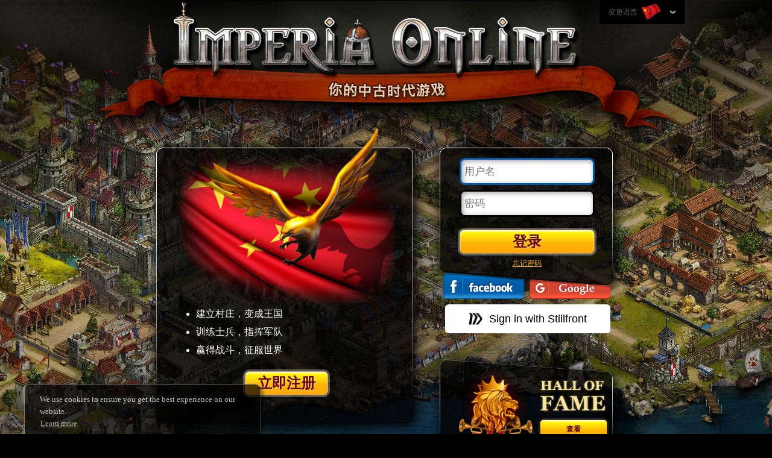

--- FILE ---
content_type: text/css
request_url: https://ihcdn3.ioimg.org/iov6live/styles/front_page.css?v=108469
body_size: 18269
content:
html,body,ul,ol,li,form,fieldset,legend{margin:0;padding:0}h1,h2,h3,h4,h5,h6,p{margin-top:0}fieldset,a img,img{border:0}table{border-collapse:collapse;border-spacing:0}button,input,textarea,select{outline:none}input::-ms-reveal,input::-ms-clear{display:none !important}a{background:transparent}a:active,a:hover,a:focus{outline:0}/*! normalize.css v3.0.0 | MIT License | git.io/normalize */html{font-size:100%;-ms-text-size-adjust:100%;-webkit-text-size-adjust:100%}article,aside,details,figcaption,figure,footer,header,hgroup,main,nav,section,summary{display:block}audio,canvas,progress,video{display:inline-block;vertical-align:baseline;*display:inline;*zoom:1}audio:not([controls]){display:none;height:0}[hidden],template{display:none}abbr[title]{border-bottom:1px dotted}b,strong{font-weight:bold}dfn{font-style:italic}mark{background:#ff0;color:#000}small{font-size:80%}sub,sup{font-size:75%;line-height:0;position:relative;vertical-align:baseline}sup{top:-0.5em}sub{bottom:-0.25em}svg:not(:root){overflow:hidden}figure{margin:1em 40px}hr{-moz-box-sizing:content-box;box-sizing:content-box;height:0}pre{overflow:auto}code,kbd,pre,samp{font-family:monospace, monospace;font-size:1em}button,input,optgroup,select,textarea{color:inherit;font:inherit;margin:0}button{overflow:visible}button,select{text-transform:none}button,html input[type="button"],input[type="reset"],input[type="submit"]{-webkit-appearance:button;cursor:pointer}button[disabled],html input[disabled]{cursor:default}button::-moz-focus-inner,input::-moz-focus-inner{border:0;padding:0}input{line-height:normal}input[type="checkbox"],input[type="radio"]{box-sizing:border-box;padding:0}input[type="number"]::-webkit-inner-spin-button,input[type="number"]::-webkit-outer-spin-button{height:auto}input[type="search"]{-webkit-appearance:textfield;-moz-box-sizing:content-box;-webkit-box-sizing:content-box;box-sizing:content-box}input[type="search"]::-webkit-search-cancel-button,input[type="search"]::-webkit-search-decoration{-webkit-appearance:none}legend{border:0;padding:0}optgroup{font-weight:bold}html,body{font-family:Georgia, serif, verdana, arial, helvetica, sans-serif}.wraper{width:990px;margin:0px auto}.ui-ib{display:inline-block !important}.ui-hide{display:none !important}.ui-inactive{opacity:.5}.fleft{float:left}.fright{float:right}.wauto{width:auto}.mauto{margin-right:auto;margin-left:auto}.tleft{text-align:left}.tright{text-align:right}.tcenter,.centered{text-align:center}.break-text{word-wrap:break-word;word-break:break-all}.clear:before,.clear:after{content:"";display:table}.clear:after{clear:both}.clr{clear:both;height:0;line-height:0;font-size:0}iframe{border:none}table.stable td{padding:3px 8px}input.text{padding:5px;line-height:29px;color:#000;height:29px;font-size:17px;border:2px solid #000000;border-radius:5px;box-shadow:2px 2px 9px 0 rgba(0,0,0,0.4) inset}#overlay{position:fixed;top:0px;left:0px;z-index:10;display:none;width:100%;height:100%;background-color:#000;background-color:rgba(0,0,0,0.8);filter:progid:DXImageTransform.Microsoft.gradient(startColorstr='#CC000000', endColorstr='#CC000000');zoom:1}.ie.bv9 #overlay{filter:none}.vam{vertical-align:middle}.nw{white-space:nowrap}body{min-height:900px;font-size:14px;background:#000 url("../front_page/gui/bg.jpg?v=5") no-repeat top center}body.ru{background:#000 url("../front_page/gui/bg_ru.jpg?v=5") no-repeat top center}body.rtl{background:#000 url("../front_page/gui/bg_ar.jpg?v=5") no-repeat top center}body.ahura{background:#000 url("../front_page/cgui/bg_parsimperia_clean.jpg?v=5") no-repeat top center;background-size:cover}body.rise-of-emperors{background:#000 url("../front_page/partners/rise_of_emperors/home_background.jpg?v=5") no-repeat center center}body.gameofemperors{background:#000 url("../front_page/cgui/bg_cartoon_clean.jpg?v=5") no-repeat center center}body.gameofemperors #header h1{background:url("../front_page/gui/logo_game_of_emperors_clean.png?v=5") no-repeat center top}body.gameofemperors #header h1 img{display:none}@media only screen and (min-width: 1921px){body.gameofemperors{background:#000 url("../front_page/cgui/bg_cartoon.jpg?v=5") no-repeat center center}}input:-webkit-autofill{-webkit-box-shadow:0 0 0px 1000px white inset}.error{color:#F66902}.success{color:#7BF70E}#header a.hp-logo,#header h1{display:block;width:960px;height:97px;padding:130px 0 0;margin:0 auto;color:#E2D0B5;font-size:24px;font-weight:normal;text-align:center;text-shadow:3px 3px 2px #000000;background:url("../front_page/gui/logo.png?v=5") no-repeat center top}#bday-homepage-2025 .io-bday-wrapper{position:relative;display:block;width:100vw;max-width:850px;height:fit-content;color:#E2D0B5;font-size:24px;font-weight:normal;text-align:center;text-shadow:3px 3px 2px #000000;background-size:contain;cursor:pointer;-webkit-tap-highlight-color:transparent;-webkit-touch-callout:none;-webkit-user-select:none;-khtml-user-select:none;-moz-user-select:none;-ms-user-select:none;user-select:none}#bday-homepage-2025 .io-bday-wrapper img{width:100%}@media screen and (min-width: 960px){#bday-homepage-2025 .io-bday-wrapper{margin:0 auto -8rem;transform:translateY(-4rem)}}@media screen and (max-width: 460px){#bday-homepage-2025 .io-bday-wrapper{margin:2rem auto 0}}#bday-homepage-2025 .io-bday-wrapper .io-bday-inner-wrapper{position:absolute;top:60%;left:14%;width:27%;height:10%}@media screen and (min-width: 850px){#bday-homepage-2025 .io-bday-wrapper .io-bday-inner-wrapper{top:61.5%}}@media screen and (min-width: 961px){#bday-homepage-2025 .io-bday-wrapper .io-bday-inner-wrapper{top:65.5%}}@media screen and (min-width: 1600px){#bday-homepage-2025 .io-bday-wrapper .io-bday-inner-wrapper{font-size:24px}}#bday-homepage-2025 .io-bday-wrapper .io-bday-inner-wrapper .io-bday-text{font-size:11px;text-align:center;color:#492700;font-weight:bold;letter-spacing:2px;text-shadow:0px 1px 0px rgba(255,255,255,0.3),0px -1px 0px rgba(247,236,53,0.7),1px 0px 0px rgba(247,236,53,0.3),-1px 0px 0px rgba(255,255,255,0.2)}@media screen and (min-width: 400px){#bday-homepage-2025 .io-bday-wrapper .io-bday-inner-wrapper .io-bday-text{font-size:15px}}@media screen and (min-width: 600px){#bday-homepage-2025 .io-bday-wrapper .io-bday-inner-wrapper .io-bday-text{font-size:21px}}@media screen and (min-width: 750px){#bday-homepage-2025 .io-bday-wrapper .io-bday-inner-wrapper .io-bday-text{font-size:24px}}@media screen and (min-width: 1024px){#bday-homepage-2025 .io-bday-wrapper .io-bday-inner-wrapper .io-bday-text{font-size:24px}}.promo-hall-of-fame-banner{position:relative;display:flex;justify-content:center;align-items:center;max-width:750px;margin:0 auto 20px;cursor:pointer}.promo-hall-of-fame-banner img{width:100%}.promo-hall-of-fame-banner div{position:absolute;top:50%;right:15%;width:62%;color:#fbba22;font-size:20px;text-align:center;transform:translateY(-30%);filter:drop-shadow(1px 1px 0px #000) drop-shadow(-1px -1px 0px #000) drop-shadow(0px 1px 0px #000) drop-shadow(0px 0px 0px #000)}.homepage #content .wraper{width:800px}.homepage #content .wraper:has(.logo-birthday){margin-top:10px}.login-wraper{width:288px;height:278px;padding:35px 20px 0;text-align:left;background:url("../front_page/gui/bg_homepage.png?v=5") no-repeat -470px 0px}.login-wraper .standart-form{width:224px;height:165px;margin:0 auto}.login-wraper .standart-form .fieldset-input{height:43px;padding:0px}.login-wraper .standart-form .fieldset-input input{width:208px;border-color:#000}.login-wraper .big-yellow-button{width:182px !important;margin-top:13px}.homepage .big-yellow-button.exit{position:relative;right:-94%;top:45px;padding:0 10px;box-shadow:none}.choose-realm-content{width:770px;position:relative;padding-bottom:10px;background:#B2A07C url("../gui/bg_patern.png?v=$ver-gui");border-radius:9px}.window-title{position:relative;height:32px;line-height:32px;padding:0px 45px;color:#FEE8CA;font-size:16px;font-weight:bold;text-align:center;text-shadow:2px 2px 4px rgba(0,0,0,0.75);background:url("../gui/window_sprite.png?v=17x31") repeat-x 0px 0px;border:1px solid #8B3E27;border-bottom:none;border-top-right-radius:9px;border-top-left-radius:9px;-webkit-user-select:none;-moz-user-select:none;-ms-user-select:none;box-shadow:0px 0px 3px #000}.big-yellow-button{width:auto !important;height:38px;line-height:38px;padding:0 20px;color:#660300 !important;font-size:24px;font-weight:bold;text-decoration:none;text-shadow:1px 1px rgba(255,255,255,0.5);white-space:nowrap;background:#FFB608;background:linear-gradient(to bottom, #ffff0e 0%, #ffc508 50%, #ffb608 51%, #ffa70a 100%);cursor:pointer;outline:none;border:1px solid #BA946C;border-radius:7px;box-shadow:inset 0px 2px 2px #FFF,0px 0px 0px 3px rgba(255,255,255,0.3);box-sizing:content-box;-moz-box-sizing:content-box;transition:box-shadow 0.2s}.big-yellow-button:hover{background:#FFB608;background:linear-gradient(#ffff0e 0%, #ffd240 50%, #ffc640 51%, #ffbd48 100%)}.register-wraper,.login-wraper{position:relative}.register-wraper .logo-birthday,.login-wraper .logo-birthday{position:absolute;top:-62px;height:75px;left:50%;transform:translateX(-50%)}.login-wraper .logo-birthday{display:none}.register-wraper{width:420px;height:450px;padding:25px;background:url("../front_page/gui/bg_homepage.png?v=5") no-repeat 0px 0px}.register-wraper .flag-wraper{margin-bottom:20px}.eagle{width:333px;height:272px;background:url("../front_page/gui/eagle.png?v=5a") no-repeat 0px 0px}a.register-now{width:60%}.lost-password{height:26px;line-height:20px}.lost-password a{color:#FFB508;font-size:12px;letter-spacing:0.2px;text-align:center}.lost-password a:hover{text-decoration:none}.social-login a{background-image:url("../front_page/gui/social-login.png?v=5")}.fb-login-button{margin:0 5px}.fb-login-button a{width:134px;height:43px;background-position:0 0px}.fb-login-button a:hover{background-position:0 -43px}.google-login-button a{width:134px;height:43px;background-position:0 -86px}.google-login-button a:hover{background-position:0 -129px}.stillfront-login-button{position:relative;z-index:9;width:274px;height:48px;background-color:#ffffff;border-radius:6px;margin:5px 0 0;cursor:pointer;transform:translateX(8px);transition:all 0.4s ease-out}.stillfront-login-button .still-login-click-wrapper{display:flex;align-items:center;justify-content:center;width:100%;height:100%;text-decoration:none}.stillfront-login-button .still-login-logo{width:24px;margin-right:10px}.stillfront-login-button span{color:#000000;font-size:18px;font-family:Inter, sans-serif}.advertising-wraper{position:relative;width:280px;height:213px;padding:0px 25px 30px;background:url("../front_page/gui/bg_homepage.png?v=5") no-repeat -800px 40px}.advertising-wraper .slide{position:absolute;width:280px;height:213px}.logo-stillfront-wrapper{display:flex;align-items:center;justify-content:center;cursor:pointer}.logo-stillfront-wrapper img{width:90px}#slider{position:relative;width:280px;height:213px;overflow:hidden;margin:0 auto}.adv-video a{position:relative;background:url("../front_page/gui/adv_video.png?v=5") no-repeat 0px 0px}.adv-video a img{position:absolute;top:50%;left:50%;width:50px;height:50px;margin:-25px 0px 0px -25px;transition:all 0.25s}.adv-video a:hover img{width:72px;height:72px;margin:-36px 0px 0px -36px}.adv-gallery a{cursor:zoom-in;background:url("../front_page/gui/adv_gallery.png?v=5") no-repeat 0px 0px}.gameofemperors .adv-gallery a{background:url("../front_page/gui/adv_gallery_cartoon.png?v=5") no-repeat 0px 0px}.adv-gallery a img{position:absolute;top:50%;left:50%;width:62px;height:60px;margin:-31px 0px 0px -30px;transition:all 0.25s}.adv-gallery a:hover img{width:82px;height:80px;margin:-41px 0px 0px -40px}.adv-video a,.adv-gallery a{display:block;width:280px;height:213px}.adv-video a:hover,.adv-gallery a:hover{background-position:0px -213px}.adv-mobile{background:url("../front_page/gui/adv_mobile.png?v=5") no-repeat 0px 20px}.adv-mobile .app{position:absolute;width:93px;height:31px;border:1px solid #AAA;border-radius:5px;background:url("../front_page/gui/adv_mobile.png?v=5") no-repeat;transition:all 0.3s}.adv-mobile .app:hover{box-shadow:0 0 8px 1px #FFF}.adv-mobile .iOS{top:85px;left:120px;background-position:0px -214px}.adv-mobile .android{top:125px;left:140px;background-position:0px -242px}.adv-mobile .windows{top:166px;left:160px;background-position:0px -273px}.adv-mobile .cafebazar{top:110px;left:120px;width:140px;height:61px;background:url("../front_page/gui/cafebazar.png?v=5") no-repeat}.adv-hall{background:url("../front_page/gui/hall_of_fame_home_page_v2.png?v=51") no-repeat center 65px}.adv-hall a.front-page-buttons{position:absolute;bottom:25px;right:8px;text-decoration:none}.slider-nav{position:absolute;bottom:8px;width:280px;text-align:center}.slider-nav li{display:inline-block;width:10px;height:10px;margin-right:5px;background:url("../front_page/gui/slider_navigation.png?v=5") no-repeat 0px 0px;cursor:pointer}.slider-nav li.current{background-position:-15px 0 !important}.slider-nav li:hover{background-position:-30px 0}.modal-form{padding:1px;background:url([data-uri]);background:-moz-linear-gradient(top, #fff 0%, transparent 100%);background:-webkit-gradient(linear, left top, left bottom, color-stop(0%, #fff), color-stop(100%, transparent));background:-webkit-linear-gradient(top, #fff 0%, transparent 100%);background:-o-linear-gradient(top, #fff 0%, transparent 100%);background:-ms-linear-gradient(top, #fff 0%, transparent 100%);background:linear-gradient(to bottom, #fff 0%, transparent 100%);border-radius:7px}.modal-form .modal-wrapper{width:671px;padding:15px;color:#2F2A21;font-size:14px;background:url("../front_page/gui/bg_modal_big.jpg?v=5") top center;border-radius:7px}.modal-out{color:#FFF}.modal-out.standart{width:496px}.modal-out.standart>div{background:url("../front_page/gui/bg_modal.png?v=5a") no-repeat 0px 0px;border-radius:8px}.modal-out h2,.modal-out h3{padding:10px 0;color:#FFF;font-size:24px;font-weight:bold;text-shadow:2px 2px 0px #7A5840,2px 0px 0px #7A5840,2px -2px 0px #7A5840,-2px 2px 0px #7A5840,-2px 0px 0px #7A5840,-2px -2px 0px #7A5840,0px 2px 0px #7A5840,0px -2px 0px #7A5840,3px 3px 3px #000}.modal-out h3{font-size:18px}.modal-out a{color:#FFF}.modal-out a:hover{text-decoration:none}.modal-out a.has-account{font-size:12px}.modal-out .modal-content{padding:10px 20px 20px}.modal-out .big-yellow-button{box-shadow:inset 0px 2px 2px #FFF, 0px 0px 0px 3px #784D30}.modal-register h2{margin-bottom:0px}.modal-register p{margin:0px}.modal-register .big-yellow-button{min-width:174px;margin:10px 0px}.standart-form{width:280px;margin:0 auto}.standart-form .fieldset-input{position:relative;height:45px;margin-bottom:10px;padding:9px 0px 0px}.standart-form .fieldset-input:first-child{z-index:2}.standart-form .fieldset-input.with-hint{height:auto;margin-bottom:0px}.standart-form .fieldset-input input{width:266px;height:29px;line-height:1;padding:5px;color:#000;font-size:17px;border:3px solid #917053;border-radius:9px;box-shadow:inset 2px 2px 9px 0px rgba(0,0,0,0.4);outline:none}.standart-form .fieldset-input input:focus{border-color:#0059A4}.standart-form .fieldset-input label{display:none;position:absolute;top:16px;left:7px;display:block;line-height:29px;color:#C4C4C4;font-size:17px;cursor:text}.standart-form .fieldset-input .hint{padding:2px 4px;font-size:12px}.standart-form .fieldset-input .info{padding:5px 3px;color:#FFF;font-size:12px}.standart-form .fieldset-input div.error{display:none;position:absolute;min-height:18px;line-height:18px;padding:5px 10px;color:#FFF;text-align:left;white-space:nowrap;background:#902020}.standart-form .fieldset-input div.error.blue{background-color:#0059A4}.standart-form .fieldset-input div.error.right{top:15px;left:100%;margin-left:40px}.standart-form .fieldset-input div.error.right.x2{top:47px;margin-left:30px}.standart-form .fieldset-input div.error:before,.standart-form .fieldset-input div.error:after{position:absolute;display:block;width:30px;height:17px;background:url("../front_page/gui/error_arrow.png") no-repeat}.standart-form .fieldset-input div.error.right:before{top:5px;left:-27px;content:''}.standart-form .fieldset-input div.error.right.blue:before{background-position:-60px 0px}.standart-form .fieldset-input div.error.right.x2:before{top:-8px;left:-24px;width:27px;height:44px;background-position:0px -17px}.standart-form .fieldset-input div.error.left{top:15px;right:100%;margin-right:40px}.standart-form .fieldset-input div.error.left.x2{top:47px;margin-right:30px}.standart-form .fieldset-input div.error.left:after{top:5px;right:-27px;content:'';background-position:-30px 0px}.standart-form .fieldset-input div.error.left.x2:after{top:-8px;right:-24px;width:27px;height:44px;background-position:-27px -17px}.standart-form .fieldset-input.show-error input{border-color:#D02E2E}.standart-form .fieldset-input .arrow-animation.error.right:before{-webkit-animation:show-error-right 1s;animation:show-error-right 1s}.standart-form .fieldset-input .arrow-animation.error.left:after{-webkit-animation:show-error-left 1s;animation:show-error-left 1s}.standart-form .accept{height:auto;padding:4px;margin-bottom:0px;color:#FFF;font-size:14px}.standart-form .accept input{width:14px;height:14px;margin:2px 3px}.standart-form .accept label{width:250px}.standart-form .error-fieldset{background-color:#D02E2E}.standart-form a.error{color:#D02E2E}.standart-form #already-registered,.standart-form .terms{padding:2px}.standart-form #already-registered a,.standart-form .terms a{color:#000 !important;font-size:14px}.standart-form#loginForm div.error.left{top:9px}.standart-form#loginForm div.error.x2{top:38px}.standart-form#loginForm div.error{box-shadow:1px 1px 3px #000, 1px 1px 5px #000}.standart-form select{width:75px;height:40px;line-height:40px;padding:5px;color:#000;font-size:17px;text-align:right;border:3px solid #917053;border-radius:9px;box-shadow:2px 2px 9px 0 rgba(0,0,0,0.4) inset;outline:medium none;-webkit-appearance:none;-moz-appearance:none;appearance:none}.standart-form select.dblw{width:120px}.standart-form select.error{border-color:#D02E2E}@keyframes show-error-right{0%{left:-17px}30%{left:-47px}60%{left:-17px}80%{left:-37px}100%{left:-27px}}@-webkit-keyframes show-error-right{0%{left:-17px}30%{left:-47px}60%{left:-17px}80%{left:-37px}100%{left:-27px}}@keyframes show-error-left{0%{right:-17px}30%{right:-47px}60%{right:-17px}80%{right:-37px}100%{right:-27px}}@-webkit-keyframes show-error-left{0%{right:-17px}30%{right:-47px}60%{right:-17px}80%{right:-37px}100%{right:-27px}}.homepage #footer{z-index:1;width:100%;height:24px;padding:20px 0px 10px;line-height:20px;font-size:13px;text-align:center;background:url("../front_page/gui/bg_footer.png?v=5") 0px 0px}.homepage #footer .wraper{display:flex;align-items:center;justify-content:center}.homepage #footer.fixed{position:fixed;bottom:0px}.homepage #footer.normal{position:absolute;top:780px}.homepage #footer a{color:#E8E8E8;padding:0px 10px;border-left:1px solid #000;text-decoration:none}.homepage #footer a:first-child{border-left:none}.homepage #footer a:hover{color:#FFF}.homepage #system{visibility:hidden}.window-wrapper{position:absolute;top:0px;left:50%;z-index:20;display:none;visibility:hidden}.window-close{display:block;position:absolute;top:2px;right:17px;width:39px;height:35px;background:rgba(0,0,0,0.15) url("../front_page/gui/close-btn.png?v=5") 0px 0px}.window-close:hover{background-color:rgba(0,0,0,0.25)}.choose-realm-content .window-close{right:6px;top:6px;height:21px;width:22px;background:transparent url("../gui/window_sprite.png?v=17x31") no-repeat 0px -32px}.choose-realm-content .window-close:hover{background-position:-24px -32px}.info-box .notice-wrapper{padding:20px 50px}.info-box .notice-wrapper .neutral{color:#FFF}.info-box .notice-wrapper .negative{color:#F66902}.info-box .notice-wrapper .positive{color:#7BF70E}.landing .fb-block{width:290px}.fb-block{padding:5px 0;text-align:center}.fb-block a{width:202px;height:32px;border-radius:5px;box-shadow:0px 0px 5px rgba(0,0,0,0.5);background-image:url("../front_page/gui/social-register.png?v=5")}.fb-block .fb-link:hover{background-position:0px -32px}.fb-block .google-link{background-position:0 -64px}.fb-block .google-link:hover{background-position:0px -96px}.maintenance{position:absolute;top:100%;left:20px;width:416px;padding:15px 20px;background:#695D4D url("../front_page/gui/maintenance.png?v=5") repeat-x 0px -21px;border-radius:0px 0px 7px 7px}.choose-realm-content .maintenance{width:690px}.maintenance h3{color:#FEE8CA;text-shadow:2px 2px 3px #000}.maintenance p{color:#B29C87}.maintenance .realm-list{padding:10px}.maintenance .realm{line-height:16px;padding:3px 20px 3px 10px;color:#FEE8CA}.maintenance .realm-icon{width:16px;height:16px;vertical-align:middle;background:#695D4D url("../front_page/gui/maintenance.png?v=5") no-repeat 0px 0px}body.gameofemperors .login-wraper,body.gameofemperors .register-wraper,body.gameofemperors .advertising-wraper{background-image:url("../front_page/gui/bg_homepage_cartoon.png?v=5")}body.gameofemperors .flag{visibility:hidden}body.gameofemperors .eagle{top:-70px;width:400px;height:320px;background-image:url("../front_page/gui/cartoon_knight.png?v=5")}.special-scroll-modal{height:570px;padding-top:40px !important}.special-scroll-modal .centered{max-height:450px;overflow-y:scroll;padding:15px 15px 0;text-align:left}.rtl .special-scroll-modal .centered{text-align:right}.landing-content.wraper{width:730px;margin:-17px auto 20px;padding:10px 12px;color:#D8D8D8;background:#000;background:rgba(0,0,0,0.8);border:1px solid #CCCCCC;border-radius:11px;box-shadow:0 0 20px 5px #000000}.landing-content.wraper a{color:#D8D8D8}.login-form{width:50%}.login-form>div{padding:5px 15px}.login-form h2{padding-top:6px;color:#FFAF08;font-size:18px;line-height:20px}.login-form fieldset{position:relative}.login-form fieldset.textfield{padding-bottom:28px}.login-form fieldset.textfield input{width:280px;height:29px;line-height:29px;padding:5px;color:#000 !important;font-size:17px;border:2px solid #000;border-radius:5px;box-shadow:inset 2px 2px 9px 0px rgba(0,0,0,0.4)}.login-form fieldset.textfield input:focus{border-color:#3091CF}.login-form fieldset.textfield input.error{border-color:#F66902}.login-form fieldset.textfield input.success{border-color:#7BF70E}.login-form fieldset.textfield div{position:absolute;top:45px;left:0px;font-size:12px}.login-form fieldset.accept{line-height:20px;padding:5px 0px;font-size:14px}.login-form fieldset.accept .checkbox{width:20px;height:16px;margin-right:10px}.login-form fieldset.accept .checkbox+.fleft{display:block;width:250px}.login-form fieldset.accept a{color:#3091CF}.login-form fieldset .placeholder{position:absolute;top:7px;left:7px;display:block;line-height:29px;color:#C4C4C4;font-size:17px}.login-form fieldset label.focused{display:none !important}.login-form fieldset div{display:none;width:330px;height:20px;overflow:hidden;line-height:17px;margin-left:5px;color:#A1A1A1;text-overflow:ellipsis;white-space:nowrap}.login-form .normal,.login-form a.normal{color:#A1A1A1}.login-form .error,.login-form a.error{color:#F66902 !important}.login-form .success,.login-form a.success{color:#7BF70E !important}.login-form .button.register{width:290px;height:39px;line-height:39px;margin:10px auto;color:#660300;font-size:20px;font-weight:bold;text-shadow:1px 1px 1px #FFF;background:url("../homepage4/bg_input.png?v=5") repeat-x center top;border:1px solid #000;border-radius:5px;box-shadow:0px 0px 3px #FFF;cursor:pointer}.flag-wraper{position:relative;text-align:center}.landing .flag-wraper{width:50%}.landing .flag-wraper{float:left}.rtl .landing .flag-wraper{float:right}.flag-wraper .eagle{position:absolute;top:-40px;right:0}.flag-wraper ul{width:300px;line-height:30px;margin:0px auto;color:#FFF;font-size:16px;text-align:left;list-style-type:disc}.privacy{padding:10px;font-size:12px}.landing #footer .video{width:745px;margin:40px auto 20px;padding:4px;color:#D8D8D8;background:none repeat scroll 0 0 rgba(0,0,0,0.8);border:1px solid #CCCCCC;border-radius:11px;box-shadow:0 0 20px 5px #000000}.ahura .wraper+.wraper{width:730px}.splash-content{padding:15px;color:#EBDECB;font-size:14px}.lang-wraper{position:relative;float:right;padding:0 15px;background:#000000;z-index:3}.gameofemperors .lang-wraper{padding:0 15px;color:#FFB44B;background:rgba(0,0,0,0.5);border:1px solid rgba(0,0,0,0.7)}.gameofemperors .lang-wraper a{color:#FFC16A}.gameofemperors .lang-wraper a:hover{color:#FFC87B}.lang-drop-down{height:40px;line-height:40px}.lang-drop-down>a{display:inline-block;line-height:40px;color:#5D5D5D;font-size:12px;text-decoration:none;background:url("../front_page/gui/arrow_down.png") no-repeat center right;transition:all 0.3s}.lang-drop-down>a:hover{color:#FFF}.lang-drop-down>a span{margin-right:20px;vertical-align:middle}.flags-holder{position:absolute;top:40px;right:0px;display:none;width:360px;padding:4px;background:#444;background:-webkit-linear-gradient(#525252 0%, #303030 100%);background:-moz-linear-gradient(#525252 0%, #303030 100%);background:-o-linear-gradient(#525252 0%, #303030 100%);background:-webkit-gradient(linear, 0 0, 0 100%, from(#525252), to(#303030));background:linear-gradient(#525252 0%, #303030 100%);filter:progid:DXImageTransform.Microsoft.gradient( startColorstr='#525252', endColorstr='#303030',GradientType=0 );border:1px solid #282828;border-radius:3px;box-shadow:0px 4px 4px #000}.ie.bv9 .flags-holder{filter:none}.flags-holder ul{margin:0px;padding:0px}.flags-holder li{display:block;float:left;width:40px;height:40px;border-bottom:2px solid transparent;transition:all 0.3s}.flags-holder li:hover{background-color:#555;border-bottom:2px solid #AAA;transition:all 0.3s}.fp-lang{display:inline-block;width:40px;height:40px;background-image:url("../gui/village-v6/low-flags-big.png?v=17x64d")}.fp-lang.current,.fp-lang:hover{background-image:url("../gui/village-v6/low-flags-big-hover.png?v=17x64d")}.lang-en{background-position:0px 0px}.lang-bg{background-position:-40px 0px}.lang-pt{background-position:-80px 0px}.lang-br{background-position:-120px 0px}.lang-es{background-position:-160px 0px}.lang-it{background-position:-200px 0px}.lang-ro{background-position:-240px 0px}.lang-tr{background-position:-280px 0px}.lang-rs{background-position:-320px 0px}.lang-hr{background-position:-360px 0px}.lang-pl{background-position:-400px 0px}.lang-ge{background-position:-440px 0px}.lang-fr{background-position:0px -40px}.lang-de{background-position:-40px -40px}.lang-ae{background-position:-80px -40px}.lang-fa2{background-position:-120px -40px}.lang-ru{background-position:-160px -40px}.lang-ua{background-position:-200px -40px}.lang-cz{background-position:-240px -40px}.lang-mk{background-position:-280px -40px}.lang-me{background-position:-320px -40px}.lang-gr{background-position:-360px -40px}.lang-no{background-position:-400px -40px}.lang-cn{background-position:-440px -40px}.lang-se{background-position:0px -80px}.lang-jp{background-position:-40px -80px}.lang-nl{background-position:-80px -80px}.lang-si{background-position:-120px -80px}.lang-hu{background-position:-160px -80px}.lang-il{background-position:-200px -80px}.lang-al{background-position:-240px -80px}.lang-az{background-position:-280px -80px}.lang-sk{background-position:-320px -80px}.lang-lt{background-position:-360px -80px}.lang-hi{background-position:-400px -80px}.lang-ko,.lang-ko2{background-position:-440px -80px}.navigation-buttons{position:absolute;top:50%;display:inline-block;width:22px;height:29px;margin-top:-15px;background:url("../gui/choose_realm/realm_navigation_buttons.png?v=17x") no-repeat;border:none;cursor:pointer}#left-slider-btn{left:5px;background-position:0 0}#right-slider-btn{right:5px;background-position:-25px 0}.choose-realm-content .slider-holder{height:287px;padding:20px 0 0}.choose-realm-content .slider-holder.extended-list{height:586px}.choose-realm-content .slider-holder.extended-list .main-separator{display:block}.choose-realm-content .slider-holder.all-worlds{height:667px}.choose-realm-content .slider-wrapper{overflow:hidden;width:712px;height:100%;margin:0 auto}.choose-realm-content #slider-type{height:100%}.choose-realm-content #slider-type .slide{position:relative;width:715px;height:100%}.switch-realm-container .realm-footer{position:relative;height:35px}.switch-realm-container .realm-footer.none{display:none}.switch-realm-container .realm-footer .show-more-realms{position:absolute;right:25px}.switch-realm-container .realm-footer a{position:initial;right:0;color:#291811;font-size:14px}.realm-footer{position:relative;height:15px}.realm-footer a{position:absolute;right:10px;color:#291811;font-size:14px}.realm-footer .navigation{margin-top:2px;text-align:center}.realm-footer .navigation li{display:inline-block;width:18px;height:16px;text-align:center;background:url("../gui/choose_realm/realm_navigation_buttons.png?v=17x") no-repeat -19px -29px;cursor:pointer}.realm-footer .navigation .active{background-position:0 -29px}.main-separator{position:absolute;top:294px;display:none;width:634px;height:1px;margin-left:37px;border-top:1px solid #a69780}.front-page-buttons{display:block;padding:0 5px;height:30px;min-width:100px;max-width:170px;margin:0 auto;line-height:30px;font-size:12px;font-weight:bold;font-family:inherit;color:#660300;text-align:center;text-shadow:none;text-transform:uppercase;white-space:nowrap;outline:none;cursor:pointer;border:1px solid #5A4436;border-radius:6px;box-sizing:content-box;box-shadow:0px 0px 0px 3px rgba(122,90,71,0.2),0px 2px 0px 0px rgba(255,255,255,0.5) inset}.front-page-buttons.frontpage-yellow-btn{background-image:url("../gui/choose_realm/enter_button.png?v=17x")}.front-page-buttons.frontpage-blue-btn{background-image:url("../gui/choose_realm/join_button.png?v=17x")}.all-worlds .frontpage-blue-btn{font-size:12px;text-transform:none}.table-icons{display:inline-block;width:30px;height:20px;vertical-align:middle;background:url("../gui/table_icons.png?v=17x31а") no-repeat}.table-icons.user{background-position:0px 0px}.table-icons.alliance-red{background-position:-150px 0px}.switch-realm-container{width:770px;height:auto !important}.list-type-card .realm-container:nth-of-type(3n+1) .separator{display:none}.show-last-used-realms{height:300px;overflow:hidden}.list-type-card{padding:0 28px}.s3 .realm-container:first-child .separator{display:none}.realm-container{position:relative;width:184px;height:254px;margin:15px 33px 26px 20px}.realm-container form.inactive{display:none}.realm-container .timeout{display:none}.realm-container .separator{position:absolute;top:20px;left:-22px;display:inline-block;width:1px;height:224px;background:url("../gui/choose_realm/realm_separator.png?v={$ver-gui}") no-repeat 0 0}.realm-container .container-shadow{position:absolute;top:230px;left:-21px;z-index:1;width:224px;height:50px;background:url("../gui/choose_realm/realms_sprite.png?v=17x") no-repeat 0 -449px}.realm-container .avatar{position:absolute;top:51px;left:41px;display:inline-block;width:100px;height:100px;z-index:-1}.realm-container form{position:relative;z-index:2;height:100%}.realm-container .realm-content{height:100%;padding:0 7px;background:url("../gui/choose_realm/realms_sprite.png?v=17x") no-repeat 0 0}.realm-container .realm-content.parallel-universe{background:url("../gui/choose_realm/parallel_universe.png?v=2") no-repeat 0 0}.realm-container .realm-content .title-container{margin-bottom:83px}.realm-container .realm-content .title-container .icon{display:none}.realm-container .realm-content .title-container h4{overflow:hidden;line-height:35px;margin:0;padding-top:2px;color:#fee8ca;font-size:16px;font-weight:bold;text-align:center;text-overflow:ellipsis;text-transform:uppercase;white-space:nowrap}.realm-container .realm-content .speed{display:block;text-align:right;color:#520101;font-weight:bold;font-size:20px}.realm-container .realm-content .speed span{font-size:26px}.realm-container .realm-content .avatar-overlay{position:absolute;top:51px;left:41px;display:block;width:95px;height:104px;background:url("../gui/choose_realm/realms_sprite.png?v=17x") no-repeat -373px -257px}.realm-container .realm-content .avatar-overlay span{position:absolute;top:61px;left:52px;display:inline-block;width:19px;height:23px;background:url("../gui/choose_realm/realms_sprite.png?v=17x") no-repeat 0px 0px}.realm-container .realm-content .avatar-overlay.none{display:none}.realm-container .realm-content .avatar-overlay.ban span{background-position:-536px -257px}.realm-container .realm-content .avatar-overlay.block span{background-position:-494px -257px}.realm-container .realm-content .avatar-overlay.vacation span{background-position:-515px -257px}.realm-container .realm-content .labels{display:block;width:130px;height:24px;line-height:24px;overflow:hidden;margin:0 15px 0 25px;white-space:nowrap;text-overflow:ellipsis}.realm-container .realm-content .labels span{margin-right:4px}.realm-container .realm-content .user{color:#4d402f}.realm-container .realm-content .aliance{color:#833f31}.realm-container .realm-content .realmIcon{display:block;width:22px;height:28px;margin-top:6px;vertical-align:middle;text-decoration:none;vertical-align:middle;float:left;cursor:pointer;background:url("../gui/province_pictograms.png?v=9x29") no-repeat;background-position:0px -28px}.realm-container .babysitting{position:absolute;top:46px;left:100%;list-style-type:none}.realm-container .babysitting li{margin-bottom:5px;text-align:center;color:#fff}.realm-container .babysitting li a{display:block;width:22px;height:23px;line-height:20px;color:#FFF;text-decoration:none;background-color:#A17E6A;background-color:rgba(161,126,106,0.8);filter:progid:DXImageTransform.Microsoft.gradient(startColorstr='#CCA17E6A', endColorstr='#CCA17E6A');zoom:1;box-shadow:2px 2px 2px rgba(0,0,0,0.5);border-radius:0px 3px 3px 0px}.ie.bv9 .realm-container .babysitting li a{filter:none}.realm-container .babysitting li .active{background:#C9BCA9}.realm-container .babysitting .babysitting-label{width:18px;height:20px;margin-left:-2px;background:url("../gui/choose_realm/realms_sprite.png?v=17x") no-repeat -521px -282px}.realm-container .front-page-buttons{margin-top:5px}.realm-container .bonus{background-position:-187px 0}.realm-container .bonus .title-container{margin-bottom:-4px;background:url("../gui/choose_realm/new_realm_card.png?v=17x") no-repeat 50% 30px}.realm-container .bonus .title-container h4{margin-bottom:100px}.realm-container .bonus .speed{display:block;color:#2C6A73;text-align:right}.realm-container .bonus .timeout{overflow:hidden;display:block;height:35px;font-size:14px;font-weight:bold;color:#FFF;text-align:center;text-transform:uppercase}.special-cards .realm-container .realm-content.battle-royale,.special-cards .realm-container .realm-content.stay-home,.special-cards .realm-container .realm-content.snowball-realm,.special-cards .realm-container .realm-content.eternal-war,.special-cards .realm-container .realm-content.realm-of-legends,.special-cards .realm-container .realm-content.castle-conquest,.special-cards .realm-container .realm-content.nomad-invasion,.special-cards .realm-container .realm-content.olympics,.special-cards .realm-container .realm-content.world-cup,.special-cards .realm-container .realm-content.tribes,.special-cards .realm-container .realm-content.donut,.special-cards .realm-container .realm-content.king-of-the-hill{padding-top:183px}.special-cards .realm-container .realm-content.battle-royale .labels,.special-cards .realm-container .realm-content.stay-home .labels,.special-cards .realm-container .realm-content.snowball-realm .labels,.special-cards .realm-container .realm-content.eternal-war .labels,.special-cards .realm-container .realm-content.realm-of-legends .labels,.special-cards .realm-container .realm-content.castle-conquest .labels,.special-cards .realm-container .realm-content.nomad-invasion .labels,.special-cards .realm-container .realm-content.olympics .labels,.special-cards .realm-container .realm-content.world-cup .labels,.special-cards .realm-container .realm-content.tribes .labels,.special-cards .realm-container .realm-content.donut .labels,.special-cards .realm-container .realm-content.king-of-the-hill .labels{width:175px;background:#2c2820;background:linear-gradient(to right, rgba(44,40,32,0) 0%, rgba(44,40,32,0.47) 16%, rgba(44,40,32,0.7) 24%, rgba(44,40,32,0.7) 48%, rgba(44,40,32,0.7) 74%, rgba(44,40,32,0.51) 81%, transparent 100%);color:#fff;margin:0;text-align:center}.special-cards .realm-container .realm-content.battle-royale .labels span,.special-cards .realm-container .realm-content.stay-home .labels span,.special-cards .realm-container .realm-content.snowball-realm .labels span,.special-cards .realm-container .realm-content.eternal-war .labels span,.special-cards .realm-container .realm-content.realm-of-legends .labels span,.special-cards .realm-container .realm-content.castle-conquest .labels span,.special-cards .realm-container .realm-content.nomad-invasion .labels span,.special-cards .realm-container .realm-content.olympics .labels span,.special-cards .realm-container .realm-content.world-cup .labels span,.special-cards .realm-container .realm-content.tribes .labels span,.special-cards .realm-container .realm-content.donut .labels span,.special-cards .realm-container .realm-content.king-of-the-hill .labels span{margin-left:-15px;float:none;background-position:-90px -120px}.special-cards .realm-container .realm-content.battle-royale .title-container,.special-cards .realm-container .realm-content.battle-royale .avatar-overlay.block,.special-cards .realm-container .realm-content.battle-royale .aliance,.special-cards .realm-container .realm-content.stay-home .title-container,.special-cards .realm-container .realm-content.stay-home .avatar-overlay.block,.special-cards .realm-container .realm-content.stay-home .aliance,.special-cards .realm-container .realm-content.snowball-realm .title-container,.special-cards .realm-container .realm-content.snowball-realm .avatar-overlay.block,.special-cards .realm-container .realm-content.snowball-realm .aliance,.special-cards .realm-container .realm-content.eternal-war .title-container,.special-cards .realm-container .realm-content.eternal-war .avatar-overlay.block,.special-cards .realm-container .realm-content.eternal-war .aliance,.special-cards .realm-container .realm-content.realm-of-legends .title-container,.special-cards .realm-container .realm-content.realm-of-legends .avatar-overlay.block,.special-cards .realm-container .realm-content.realm-of-legends .aliance,.special-cards .realm-container .realm-content.castle-conquest .title-container,.special-cards .realm-container .realm-content.castle-conquest .avatar-overlay.block,.special-cards .realm-container .realm-content.castle-conquest .aliance,.special-cards .realm-container .realm-content.nomad-invasion .title-container,.special-cards .realm-container .realm-content.nomad-invasion .avatar-overlay.block,.special-cards .realm-container .realm-content.nomad-invasion .aliance,.special-cards .realm-container .realm-content.olympics .title-container,.special-cards .realm-container .realm-content.olympics .avatar-overlay.block,.special-cards .realm-container .realm-content.olympics .aliance,.special-cards .realm-container .realm-content.world-cup .title-container,.special-cards .realm-container .realm-content.world-cup .avatar-overlay.block,.special-cards .realm-container .realm-content.world-cup .aliance,.special-cards .realm-container .realm-content.tribes .title-container,.special-cards .realm-container .realm-content.tribes .avatar-overlay.block,.special-cards .realm-container .realm-content.tribes .aliance,.special-cards .realm-container .realm-content.donut .title-container,.special-cards .realm-container .realm-content.donut .avatar-overlay.block,.special-cards .realm-container .realm-content.donut .aliance,.special-cards .realm-container .realm-content.king-of-the-hill .title-container,.special-cards .realm-container .realm-content.king-of-the-hill .avatar-overlay.block,.special-cards .realm-container .realm-content.king-of-the-hill .aliance{display:none}.special-cards .realm-container .realm-content.nomad-invasion{background:url("../gui/choose_realm/nomad_invasion_2025.png?v=17x") no-repeat}.special-cards .realm-container .realm-content.nomad-invasion.bg-only{background:url("../gui/choose_realm/nomad_invasion_2025.png?v=17xc") no-repeat top center}.special-cards .realm-container .realm-content.battle-royale{background:url("../gui/choose_realm/battle_royale_2025.png?v=17x") no-repeat}.special-cards .realm-container .realm-content.stay-home{background:url("../gui/choose_realm/stay_home.png?v=17x") no-repeat}.special-cards .realm-container .realm-content.realm-of-legends{background:url("../gui/choose_realm/realm_of_legends.png?v=17x") no-repeat}.special-cards .realm-container .realm-content.castle-conquest{background:url("../gui/castle_conquest/cc_card.png?v=17x") no-repeat}.special-cards .realm-container .realm-content.snowball-realm{background:url("../gui/choose_realm/snowball_realm.png?v=17x") no-repeat}.special-cards .realm-container .realm-content.eternal-war{background:url("../gui/choose_realm/eternal_glory_realm.png?v=17x1") no-repeat}.special-cards .realm-container .realm-content.world-cup{background:url("../gui/wc2025/wc_card_2025.png?v=17x3b") no-repeat center top}.special-cards .realm-container .realm-content.olympics{background:url("../gui/nomad_invasion/olympics_card_2020_summer.png?v=17x3a") no-repeat !important}.special-cards .realm-container .realm-content.olympics.winter{background:url("../gui/nomad_invasion/olympics_card_2025_winter.png?v=17x3c") no-repeat !important}.special-cards .realm-container .realm-content.olympics.summer{background:url("../gui/nomad_invasion/olympics_card_2024_summer.png?v=17x3a") no-repeat !important}.special-cards .realm-container .realm-content.king-of-the-hill{background:url("../gui/nomad_invasion/dominion_rush_card_2025.png?v=17x3a") no-repeat !important}.special-cards .realm-container .realm-content.utopia{background:url("../gui/choose_realm/login_card_utopia.png?v=17x3a") no-repeat}.special-cards .realm-container .realm-content.utopia .title-container{visibility:hidden}.special-cards .realm-container .chamber-of-fortune{background:url("../gui/choose_realm/chamber-of-fortune.png?v=17x3a") no-repeat center top}.special-cards .realm-container .chamber-of-fortune .title-container{visibility:hidden}.special-cards .realm-container .realm-content.tribes{background:url("../gui/choose_realm/game_of_tribes_login.png?v=17x1") no-repeat}.special-cards .realm-container .realm-content.donut{background:url("../gui/choose_realm/donut_card_2025.png?v=17x3a") no-repeat !important}.empty .realm-content{background-position:-373px 0}.all-worlds{position:relative}.all-worlds .s3{width:356px}.all-worlds .main-separator{position:absolute;top:19px;left:320px;display:block;width:2px;height:615px;background:url("../gui/choose_realm/all_worlds_seperator.png?v=17x") no-repeat}.all-worlds .avatar,.all-worlds .aliance,.all-worlds .container-shadow,.all-worlds .separator,.all-worlds .empty{display:none !important}.all-worlds .separator{background:none}.all-worlds .realm-container{width:335px;height:70px;margin:15px 8px 26px 13px}.all-worlds .realm-container .realm-content{background-position:0px -257px}.all-worlds .realm-container .realm-content.parallel-universe{background:url("../gui/choose_realm/realms_sprite.png?v=17x") no-repeat 0 -257px}.all-worlds .realm-container .realm-content .avatar-overlay{display:none}.all-worlds .realm-container .realm-content .title-container{position:relative;overflow:hidden;margin-bottom:0}.all-worlds .realm-container .realm-content .title-container .icon{width:19px;height:15px;margin-top:6px;background:url("../gui/choose_realm/realms_sprite.png?v=17x") no-repeat -471px -255px}.all-worlds .realm-container .realm-content .title-container h4{float:left;overflow:hidden;width:166px;margin:0 10px;line-height:28px;font-size:14px;font-weight:normal;text-align:left;text-transform:none}.all-worlds .realm-container .realm-content .title-container .speed{display:inline;color:#FEE8CA;font-size:14px;font-weight:normal}.all-worlds .realm-container .realm-content .title-container .speed span{font-size:14px}.all-worlds .realm-container .realm-content .title-container .speed:before{content:'('}.all-worlds .realm-container .realm-content .title-container .speed:after{content:')'}.all-worlds .realm-container .realm-content .title-container .timeout{float:left;width:100px;height:28px;line-height:28px;padding:0 5px;color:#FEE8CA;font-size:14px;text-align:center}.all-worlds .realm-container .realm-content .labels{float:left;width:180px;height:20px;line-height:20px;padding:7px 0;margin:0 10px}.all-worlds .realm-container.ton-of-sitted{padding-bottom:51px}.all-worlds .realm-container.ton-of-sitted+.realm-container,.all-worlds .realm-container.ton-of-sitted+.realm-container+.realm-container{margin-top:0}.all-worlds .realm-container .front-page-buttons{text-transform:uppercase;font-size:12px;float:left;margin:1px 4px 0 4px;min-width:100px;max-width:100px}.all-worlds .realm-container .bonus{background-position:0 -376px}.all-worlds .realm-container .bonus .title-container h4{width:186px}.all-worlds .realm-container .bonus .title-container .speed{display:none}.all-worlds .realm-container .bonus .title-container .timeout{font-weight:normal;text-transform:none}.all-worlds .realm-container .bonus .front-page-buttons{max-width:200px !important;float:right}.all-worlds .timeout{display:block}.all-worlds .babysitting{position:absolute;top:67px;left:73px}.all-worlds .babysitting li{float:left;margin:0 5px 0 0;background:url("../gui/choose_realm/realms_sprite.png?v=17x") no-repeat -472px -306px}.all-worlds .babysitting li a{border-radius:0px 0px 3px 3px}.all-worlds .babysitting li .babysitting-label{margin:0px}.all-worlds .ton-of-sitted .babysitting{left:20px}.get-mobile{min-height:100%;background-size:cover !important;background:#000 no-repeat top center;-webkit-user-select:none;-moz-user-select:none;-ms-user-select:none}.get-mobile.android{padding-top:8em}.get-mobile.ahura #header h1{background:url("../front_page/gui/logo_ahura.png?v=5")}.get-mobile .wraper{width:100%;text-align:center}.get-mobile .big-yellow-button{height:2em;line-height:2em;padding:0 1em;font-size:1.5em}.get-mobile .lang-wraper{position:absolute;top:30px;right:0px}.get-mobile .lang-wraper .lang-drop-down>a{text-indent:-9999px}.get-mobile .lang-wraper .lang-drop-down>a>span{float:right;margin-right:20px}.get-mobile .lang-wraper .flags-holder{z-index:2;right:20px}.get-mobile .smartbanner{height:8em;line-height:8em;background:#f2f2f2;box-shadow:none}.get-mobile .smartbanner .smartbanner-close{display:none;width:32px;height:32px;line-height:32px;margin-right:15px;border-radius:16px}.get-mobile .smartbanner .smartbanner-icon{width:6em;height:6em;margin:0 15px}.get-mobile .smartbanner .smartbanner-info .smartbanner-title{font-size:3em;line-height:1.2em;color:#000;text-shadow:none}.get-mobile .smartbanner .smartbanner-info>div,.get-mobile .smartbanner .smartbanner-info>span{font-size:1.5em;line-height:1.1em;color:#303030;text-shadow:none}.get-mobile .smartbanner .smartbanner-button{height:5em;line-height:5em;padding:0 15px;outline:none;border-radius:7px;border:2px solid #BA946C;box-shadow:inset 0px 2px 2px #fff,0px 0px 0px 3px rgba(255,255,255,0.3);background:#FFB608;background:url([data-uri]);background:-moz-linear-gradient(top, #ffff0e 0%, #ffc508 50%, #ffb608 51%, #ffa70a 100%);background:-webkit-gradient(linear, left top, left bottom, color-stop(0%, #ffff0e), color-stop(50%, #ffc508), color-stop(51%, #ffb608), color-stop(100%, #ffa70a));background:-webkit-linear-gradient(top, #ffff0e 0%, #ffc508 50%, #ffb608 51%, #ffa70a 100%);background:-o-linear-gradient(top, #ffff0e 0%, #ffc508 50%, #ffb608 51%, #ffa70a 100%);background:-ms-linear-gradient(top, #ffff0e 0%, #ffc508 50%, #ffb608 51%, #ffa70a 100%);background:linear-gradient(to bottom, #ffff0e 0%, #ffc508 50%, #ffb608 51%, #ffa70a 100%);filter:progid:DXImageTransform.Microsoft.gradient( startColorstr='#ffff0e', endColorstr='#ffa70a',GradientType=0 )}.ie.bv9 .get-mobile .smartbanner .smartbanner-button{filter:none}.get-mobile .smartbanner .smartbanner-button .smartbanner-button-text{border:none;background:none;color:#660300;font-size:1.5em;font-weight:bold;text-decoration:none;text-shadow:1px 1px rgba(255,255,255,0.5)}.get-mobile-content{padding-top:12em}.land .get-mobile-content{padding-top:3em}.get-mobile-content a{margin-bottom:1em;font-size:1em;color:#FFF}@media only screen and (max-width: 480px){.get-mobile{font-size:14px;background-image:url("../front_page/mobile/480/bg_app.jpg?v=5")}.get-mobile.ru{background-image:url("../front_page/mobile/480/bg_ru_app_land.jpg?v=5")}.get-mobile.rtl{background-image:url("../front_page/mobile/480/bg_ar_app_land.jpg?v=5")}.get-mobile.land{background-image:url("../front_page/mobile/480/bg_app_land.jpg?v=5")}.get-mobile.ru.land{background-image:url("../front_page/mobile/480/bg_ru_app_land.jpg?v=5")}.get-mobile.rtl.land{background-image:url("../front_page/mobile/480/bg_ar_app_land.jpg?v=5")}}@media only screen and (max-width: 640px){.get-mobile{font-size:16px;background-image:url("../front_page/mobile/640/bg_app.jpg?v=5")}.get-mobile.ru{background-image:url("../front_page/mobile/640/bg_ru_app_land.jpg?v=5")}.get-mobile.rtl{background-image:url("../front_page/mobile/640/bg_ar_app_land.jpg?v=5")}.get-mobile.land{background-image:url("../front_page/mobile/640/bg_app_land.jpg?v=5")}.get-mobile.ru.land{background-image:url("../front_page/mobile/640/bg_ru_app_land.jpg?v=5")}.get-mobile.rtl.land{background-image:url("../front_page/mobile/640/bg_ar_app_land.jpg?v=5")}}@media only screen and (max-width: 960px){.get-mobile{font-size:18px;background-image:url("../front_page/mobile/1024/bg_app.jpg?v=5")}.get-mobile.ru{background-image:url("../front_page/mobile/1024/bg_ru_app_land.jpg?v=5")}.get-mobile.rtl{background-image:url("../front_page/mobile/1024/bg_ar_app_land.jpg?v=5")}.get-mobile.land{background-image:url("../front_page/mobile/1024/bg_app_land.jpg?v=5")}.get-mobile.ru.land{background-image:url("../front_page/mobile/1024/bg_ru_app_land.jpg?v=5")}.get-mobile.rtl.land{background-image:url("../front_page/mobile/1024/bg_ar_app_land.jpg?v=5")}}@media only screen and (min-width: 960px){.get-mobile{font-size:24px;background-image:url("../front_page/gui/bg.jpg?v=5")}.get-mobile .wraper{width:990px !important}.get-mobile.ru{background-image:url("../front_page/gui/bg_ru.jpg?v=5")}.get-mobile.rtl{background-image:url("../front_page/gui/bg_ar.jpg?v=5")}}@media only screen and (max-width: 960px){html,body{height:100%;min-height:inherit;font-size:16px}#header h1{width:auto;padding-top:13%;background-size:100%}#header h1 img{width:30%}.mobile-registration a{display:none}.mobile-registration a.register-now{display:inline-block}#nbpesguigwmdgwmddrft{width:70px;height:70px}}@media only screen and (max-width: 770px){#nbpesguigwmdgwmddrft{width:40px;height:40px}}@media only screen and (max-width: 640px){#header h1{height:70px}#nbpesguigwmdgwmddrft{width:30px;height:30px}}@media only screen and (max-width: 460px){html,body{min-height:inherit;font-size:16px}#nbpesguigwmdgwmddrft{width:20px;height:20px}.enamad-wrapper{top:75px !important;right:75px !important;padding:2px !important}}@media only screen and (max-width: 320px){.enamad-wrapper{top:55px !important;right:55px !important}}@media only screen and (max-width: 960px){html,body{height:100%;min-height:inherit;font-size:16px}#header h1{width:auto;padding-top:13%;background-size:100% !important}#header h1 img{width:30%}#flags-holder{z-index:5}.wraper{width:100% !important}.wraper .lang-wraper{position:absolute;top:0;right:0}.wraper .lang-wraper .lang-drop-down>a{text-indent:-9999px}.wraper .lang-wraper .lang-drop-down>a span{float:right;margin-right:10px}.wraper .lang-wraper .flags-holder{z-index:2}.mobile-registration{display:block !important;width:90%;margin:5% auto}.mobile-registration a{line-height:200%;color:#FFFEFE;text-shadow:0 0 0.2em #000}#content .standart-form#loginForm div.error.x2,#content .standart-form#loginForm div.error{position:relative;top:0;left:0;margin:0 15px;line-height:14px;height:14px;font-size:14px;padding:2px 5px}#content .standart-form#loginForm div.error.x2:after,#content .standart-form#loginForm div.error:after{display:none}.login-wraper{float:none !important;width:50%;height:auto;margin:0 auto;padding:2%;background:none;background-color:#000;background-color:rgba(0,0,0,0.7);filter:progid:DXImageTransform.Microsoft.gradient(startColorstr='#B3000000', endColorstr='#B3000000');zoom:1;-webkit-box-shadow:0 0 1em #000;box-shadow:0 0 1em #000;border:1px solid #fefefe;border-radius:9px}.ie.bv9 .login-wraper{filter:none}body.cartoon .login-wraper,body.gameofemperors .login-wraper{background-image:none !important;background-color:#235A95}.login-wraper .logo-birthday{top:-20%;display:inline-block;height:19%}.login-wraper form.standart-form{width:80%;height:auto;margin:1% 10% 3%;text-align:center}.login-wraper form.standart-form .fieldset-input{height:auto}.login-wraper form.standart-form .fieldset-input input:focus{border-color:#3091CF !important}.login-wraper form.standart-form input{width:90% !important;line-height:normal;font-size:1em;text-indent:15px}.login-wraper form.standart-form .big-yellow-button{padding:0;font-size:1.5em;text-indent:inherit}.login-wraper .lost-password a{color:#FFFEFE;font-size:1em}.login-wraper .fb-login-button{margin:5px auto;display:block !important}.login-wraper .fb-login-button .fb-link{width:300px;height:48px;background-image:url("../front_page/gui/social-register.png?v=0");background-size:cover;background-repeat:no-repeat;border-radius:5px}.login-wraper .google-login-button{margin:5px auto;display:block !important}.login-wraper .google-login-button .google-link{width:300px;height:48px;background-image:url("../front_page/gui/social-register.png?v=0");background-size:cover;background-repeat:no-repeat;background-position:0 -95px;border-radius:5px}.login-wraper .stillfront-login-button{width:300px;margin:5px auto 0;border:1px solid #000000;transform:translateX(0)}.register-wraper,.advertising-wraper,#footer{display:none}#userLogin{top:0 !important;left:0;width:100%;height:100%;margin-left:0 !important}#userLogin .login-form{width:auto}#userLogin .modal-out.standart{margin:0 auto;padding-top:20px}#userLogin .modal-out.standart>div{background-color:#000;background-color:#000;background-color:rgba(0,0,0,0.8);filter:progid:DXImageTransform.Microsoft.gradient(startColorstr='#CC000000', endColorstr='#CC000000');zoom:1}.ie.bv9 #userLogin .modal-out.standart>div{filter:none}#userLogin .modal-out.standart>div:first-child{min-height:100%}#userLogin .modal-out.standart .modal-content{padding:2%}#userLogin .modal-out.standart form.standart-form{width:50%;height:auto;margin:0 25% 2%;font-size:1em;text-align:center}#userLogin .modal-out.standart form.standart-form .fieldset-input input:focus,#userLogin .modal-out.standart form.standart-form .textfield input:focus{border:3px solid #3091CF}#userLogin .modal-out.standart form.standart-form .fieldset-input.show-error>input{border-color:#D02E2E}#userLogin .modal-out.standart form.standart-form .fieldset-input.show-error>.hint{display:none}#userLogin .modal-out.standart form.standart-form .error{position:relative;top:auto;bottom:0;left:0;display:none;width:76%;margin:0 10%;padding:1% 2%;font-size:0.75em;white-space:inherit}#userLogin .modal-out.standart form.standart-form .error:before{display:none;-webkit-transition:none;transition:none;-webkit-animation:none;animation:none;display:block;position:absolute;top:-8px;left:50%;width:0;height:0;background:none;border-color:transparent transparent #D02E2E transparent;border-style:solid;border-width:0 5px 5px 5px}#userLogin .modal-out.standart form.standart-form .hint{margin-left:5%;text-align:left}#userLogin .modal-out.standart form.standart-form .with-hint.show-error{height:auto}#userLogin .modal-out.standart form.standart-form .accept{text-align:left}#userLogin .modal-out.standart form.standart-form .accept label{float:none;display:inline-block;width:75%}#userLogin .modal-out.standart form.standart-form .accept .checkbox{display:inline-block;width:10% !important;margin:0 5%}#userLogin .modal-out.standart form.standart-form input{width:90% !important;height:22px;line-height:normal;padding:6px 0px;font-size:1em;text-indent:15px;border-color:#000}#userLogin .modal-out.standart form.standart-form .big-yellow-button{height:26px;line-height:26px;font-size:1.25em;text-indent:inherit}#userLogin .modal-out.standart form.standart-form p{padding:1% 5%}#userLogin .modal-out.standart form.standart-form .placeholder{text-indent:6%}#userLogin .modal-out.standart h2,#userLogin .modal-out.standart h3{color:#FFFEFE !important;font-weight:normal;font-size:1.25em;text-shadow:none}.choose-realm-content.mobile-device{width:100%}.choose-realm-content.mobile-device .slider-holder{height:100%}.choose-realm-content.mobile-device .slider-holder,.choose-realm-content.mobile-device .slider-wrapper,.choose-realm-content.mobile-device #slider-type,.choose-realm-content.mobile-device #slider-type .s12,.choose-realm-content.mobile-device #slider-type .s6,.choose-realm-content.mobile-device #slider-type .s3{width:100% !important}.choose-realm-content.mobile-device .navigation-buttons,.choose-realm-content.mobile-device .realm-footer,.choose-realm-content.mobile-device .main-separator{display:none}.choose-realm-content.mobile-device #slider-type .s12,.choose-realm-content.mobile-device #slider-type .s6,.choose-realm-content.mobile-device #slider-type .s3,.choose-realm-content.mobile-device .realm-container{float:none}.choose-realm-content.mobile-device .realm-container{margin:15px auto 26px}}@media only screen and (max-width: 640px){body{overflow-x:hidden}#header h1{height:70px;background-size:100% !important;font-size:1em}iframe{position:absolute}.login-wraper{float:none;width:70%}.login-wraper form.standart-form{width:80%;margin:1% 10% 2%}.login-wraper form.standart-form .fieldset-input{padding:2px 0px 0px}.login-wraper .lost-password a{font-size:0.75em}.login-wraper:has(.logo-birthday){margin-top:10px}.login-wraper .logo-birthday{top:-19%;height:17%}#userLogin .modal-out.standart form.standart-form{width:70%;margin:1% 15% 2%;font-size:0.85em}#userLogin .modal-out.standart h2{font-size:1.125em}}@media only screen and (max-width: 460px){.login-wraper{width:80%}.login-wraper form.standart-form input{height:22px;padding:6px 0px;font-size:0.85em}.login-wraper form.standart-form .big-yellow-button{height:20px;line-height:20px;margin-top:8px;padding:6px 0px;font-size:1.25em}.login-wraper .fb-login-button .fb-link{width:240px;height:38px;background-size:100%}.login-wraper .google-login-button .google-link{width:240px;height:38px;background-size:100%;background-position:0px -76px}.login-wraper .stillfront-login-button{width:240px;height:38px}.login-wraper .logo-birthday{left:24%}#topbar{z-index:1}#topbar .lang-wraper{border:none;top:0;right:0;padding:0 35px;height:81px;background:url("../gui/mobile_homepage/responsive-lang-box.png") no-repeat}#topbar .lang-wraper .flags-holder{width:280px;z-index:10px}#content{position:relative;z-index:2}#userLogin .modal-out.standart{width:100%;height:100%;padding-top:0}#userLogin .modal-out.standart form.standart-form{width:80%;margin:1% 10% 2%;font-size:0.85em}#userLogin .modal-out.standart h2,#userLogin .modal-out.standart h3{width:70%;margin:0 auto;font-size:1.125em}}@media only screen and (max-width: 380px){#header h1{padding-top:12%;background-size:100% !important;font-size:0.7em}#header h1 img{width:35%}.login-wraper{width:100%}.login-wraper form.standart-form input{height:16px}#topbar .lang-wraper{top:0}#content div{box-sizing:border-box}#topbar #flags-holder{width:200px}}/*! fancyBox v2.1.5 fancyapps.com | fancyapps.com/fancybox/#license */.fancybox-wrap,.fancybox-skin,.fancybox-outer,.fancybox-inner,.fancybox-image,.fancybox-wrap iframe,.fancybox-wrap object,.fancybox-nav,.fancybox-nav span,.fancybox-tmp{padding:0;margin:0;border:0;outline:none;vertical-align:top}.fancybox-wrap{position:absolute;top:0;left:0;z-index:20}.fancybox-skin{position:relative;background:url("../front_page/gui/fancybox/fancybox_background.png?v=5") repeat-x;background:-moz-linear-gradient(top, #cacaca 0%, #f4f4f4 23%, #f4f4f4 29%, #909090 77%, #909090 77%, #757575 100%);background:-webkit-gradient(linear, left top, left bottom, color-stop(0%, #cacaca), color-stop(23%, #f4f4f4), color-stop(29%, #f4f4f4), color-stop(77%, #909090), color-stop(77%, #909090), color-stop(100%, #757575));background:-webkit-linear-gradient(top, #cacaca 0%, #f4f4f4 23%, #f4f4f4 29%, #909090 77%, #909090 77%, #757575 100%);background:-o-linear-gradient(top, #cacaca 0%, #f4f4f4 23%, #f4f4f4 29%, #909090 77%, #909090 77%, #757575 100%);background:-ms-linear-gradient(top, #cacaca 0%, #f4f4f4 23%, #f4f4f4 29%, #909090 77%, #909090 77%, #757575 100%);background:linear-gradient(to bottom, #cacaca 0%, #f4f4f4 23%, #f4f4f4 29%, #909090 77%, #909090 77%, #757575 100%);filter:progid:DXImageTransform.Microsoft.gradient( startColorstr='#cacaca', endColorstr='#757575',GradientType=0 );color:#444;text-shadow:none;-webkit-border-radius:4px;-moz-border-radius:4px;border-radius:4px}.fancybox-opened{z-index:30}.fancybox-opened .fancybox-skin{-webkit-box-shadow:0 10px 25px rgba(0,0,0,0.5);-moz-box-shadow:0 10px 25px rgba(0,0,0,0.5);box-shadow:0 10px 25px rgba(0,0,0,0.5)}.fancybox-outer,.fancybox-inner{position:relative}.fancybox-inner{overflow:hidden}.fancybox-type-iframe .fancybox-inner{-webkit-overflow-scrolling:touch}.fancybox-error{color:#444;font:14px/20px "Helvetica Neue",Helvetica,Arial,sans-serif;margin:0;padding:15px;white-space:nowrap}.fancybox-image,.fancybox-iframe{display:block;width:100%;height:100%;border-radius:4px}.fancybox-image{max-width:100%;max-height:100%}#fancybox-loading,.fancybox-close,.fancybox-prev span,.fancybox-next span{background-image:url("../front_page/gui/fancybox/fancybox_sprite.png?v=5")}#fancybox-loading{position:fixed;top:50%;left:50%;margin-top:-22px;margin-left:-22px;background-position:0 -108px;opacity:0.8;cursor:pointer;z-index:60}#fancybox-loading div{width:44px;height:44px;background:url("../front_page/gui/fancybox/fancybox_loading.gif?v=5") center center no-repeat}.fancybox-close{position:absolute;top:-18px;right:-18px;width:37px;height:37px;cursor:pointer;z-index:40;background-position:0 -218px}.fancybox-close:hover{background-position:0 -257px}.fancybox-nav{position:absolute;top:0;width:50%;height:100%;cursor:pointer;text-decoration:none;background:transparent url("../front_page/gui/fancybox/blank.gif?v=5");-webkit-tap-highlight-color:transparent;z-index:40}.fancybox-prev{left:0}.fancybox-next{right:0}.fancybox-nav span{position:absolute;top:50%;width:64px;height:92px;margin-top:-42px;cursor:pointer;z-index:40}.fancybox-prev span{left:-80px;background-position:4px 3px}.fancybox-prev:hover span{background-position:0 -411px}.fancybox-next span{right:-80px;background-position:4px -106px}.fancybox-next:hover span{background-position:0 -296px}.fancybox-tmp{position:absolute;top:-99999px;left:-99999px;visibility:hidden;max-width:99999px;max-height:99999px;overflow:visible !important}.fancybox-lock{overflow:hidden !important;width:auto}.fancybox-lock body{overflow:hidden !important}.fancybox-lock-test{overflow-y:hidden !important}.fancybox-overlay{position:absolute;top:0;left:0;overflow:hidden;display:none;z-index:10;background:url("../front_page/gui/fancybox/fancybox_overlay.png?v=5")}.fancybox-overlay-fixed{position:fixed;bottom:0;right:0}.fancybox-lock .fancybox-overlay{overflow:auto}.fancybox-title{visibility:hidden;font:normal 13px/20px "Helvetica Neue",Helvetica,Arial,sans-serif;position:relative;text-shadow:none;z-index:50}.fancybox-opened .fancybox-title{visibility:visible}.fancybox-title-float-wrap{position:absolute;bottom:0;right:50%;margin-bottom:-35px;z-index:50;text-align:center}.fancybox-title-float-wrap .child{display:inline-block;margin-right:-100%;padding:2px 20px;background:transparent;background:rgba(0,0,0,0.8);-webkit-border-radius:15px;-moz-border-radius:15px;border-radius:15px;text-shadow:0 1px 2px #222;color:#FFF;font-weight:bold;line-height:24px;white-space:nowrap}.fancybox-title-outside-wrap{position:relative;margin-top:10px;color:#fff}.fancybox-title-inside-wrap{padding-top:10px}.fancybox-title-over-wrap{position:absolute;bottom:0;left:0;color:#fff;padding:10px;background:#000;background:rgba(0,0,0,0.8)}#fancybox-nav-links{position:absolute;width:100%;list-style:none;text-align:center;z-index:999}#fancybox-nav-links li{display:inline;padding:0px 3px}#fancybox-nav-links li label{width:14px;height:13px;border-radius:100%;display:inline-block;background:url("../front_page/gui/fancybox/fancybox_sprite.png?v=5") no-repeat -16px -204px;cursor:pointer}#fancybox-nav-links li label:hover{background:url("../front_page/gui/fancybox/fancybox_sprite.png?v=5") no-repeat -32px -204px}#fancybox-nav-links li.active label{background-position:0 -204px}@media only screen and (max-width: 960px){.games-wraper{display:none}}.games-wraper{position:relative;float:left}.games-wraper .games-drop-down{height:40px;line-height:40px;padding:0 15px;background:#000}.games-wraper .games-drop-down>a{display:block;height:40px;line-height:40px;padding:0 20px 0 0;color:#5D5D5D;text-decoration:none;background:#000 url("../front_page/gui/arrow_down.png") no-repeat right center;transition:color 0.3s}.games-wraper .games-drop-down>a:hover{color:#FFF}.games-wraper .games-holder{display:none;position:absolute;top:40px;left:0;background:#404040;background:-moz-linear-gradient(top, #404040 0%, #2f2f2f 100%);background:-webkit-gradient(linear, left top, left bottom, color-stop(0%, #404040), color-stop(100%, #2f2f2f));background:-webkit-linear-gradient(top, #404040 0%, #2f2f2f 100%);background:-o-linear-gradient(top, #404040 0%, #2f2f2f 100%);background:-ms-linear-gradient(top, #404040 0%, #2f2f2f 100%);background:linear-gradient(to bottom, #404040 0%, #2f2f2f 100%);filter:progid:DXImageTransform.Microsoft.gradient( startColorstr='#404040', endColorstr='#2f2f2f',GradientType=0 );border:1px solid #484848;box-shadow:0 0 10px #000}.games-wraper ul{margin:0;padding:25px 35px 8px;list-style-type:none}.games-wraper li{display:block;width:400px;height:100px;margin:0 0 20px 0;padding:0;border:1px solid #909090;box-shadow:2px 2px 10px rgba(0,0,0,0.5);transition:box-shadow 0.3s}.games-wraper li:hover{box-shadow:2px 2px 10px rgba(200,200,200,0.5)}.games-wraper .games-holder a{display:block;width:400px;height:100px;background:rgba(34,34,34,0.5);background:#222}.main-wrapper{position:relative;width:400px;padding-top:50px;margin:0 auto;text-align:center}.main-wrapper .logo{margin-bottom:10%}.main-wrapper .qr{display:block;margin:0 auto 10%}.footer{position:fixed;bottom:0;width:100%;padding:10px;min-height:40px;text-align:center;color:#c4bad2;font-size:16px}.footer a{color:#c4bad2}.phones{position:absolute;left:100%;top:50%;display:block;transform-origin:0 0}.phones.white{transform:scale(1) rotate(0deg);animation-name:show-white-phone;animation-duration:600ms}.phones.black{top:62%;left:138%;transform:scale(1) rotate(0deg);animation-name:show-black-phone;animation-duration:1s}.soldier{position:absolute;right:100%;top:45%;display:block;transform-origin:100% 0}.soldier.blue{right:142%;transform:scale(1);transform-origin:50% 50%;animation-name:show-blue-soldier;animation-duration:1.5s}.soldier.red{transform:scale(1);animation-name:show-red-soldier;animation-duration:600ms}@keyframes show-white-phone{0%{transform:scale(0.75) rotate(-14deg)}100%{transform:scale(1) rotate(0deg)}}@keyframes show-black-phone{0%{transform:scale(0.3) rotate(-24deg);left:110%;top:50%}100%{transform:scale(1) rotate(0deg);left:138%;top:62%}}@keyframes show-red-soldier{0%{transform:scale(0.9)}100%{transform:scale(1)}}@keyframes show-blue-soldier{0%{transform:scale(0.6);right:100%}100%{transform:scale(1);right:142%}}@media only screen and (max-width: 1400px){.main-wrapper .soldier.red{width:90%}.main-wrapper .soldier.blue{width:60%}.main-wrapper .phones.white{width:90%}.main-wrapper .phones.black{width:60%}}@media only screen and (max-width: 1300px){body.rise-of-emperors{overflow:hidden;background-attachment:fixed;background-position:center}.main-wrapper{width:360px;padding-top:30px}.main-wrapper .logo{width:90%}.main-wrapper .qr{width:160px;height:160px}.main-wrapper .android-store{width:160px}}@media only screen and (max-width: 1200px){.main-wrapper{width:30%;min-width:270px}}@media only screen and (max-width: 720px){.soldier,.phones{display:none}}@media only screen and (max-height: 770px){body.rise-of-emperors{overflow:hidden;background-attachment:fixed;background-position:center}.main-wrapper{padding-top:5px}.main-wrapper .logo{width:80%;margin-bottom:4em}.main-wrapper .qr{width:120px;height:120px}.main-wrapper .android-store{width:120px}}@media only screen and (max-height: 620px){.main-wrapper .logo{margin-bottom:2em}}@media only screen and (max-height: 560px){.main-wrapper .logo{width:70%}}@media only screen and (max-height: 520px){.main-wrapper .logo{margin-bottom:0}}#cookies{display:none;position:absolute;bottom:60px;left:40px;width:340px;line-height:160%;padding:15px 25px;color:#FFF;text-align:left;background:#000;border:1px outset #999;border-radius:9px;box-shadow:5px 5px 5px rgba(0,0,0,0.5);opacity:0.7;transition:opacity 0.25s}#cookies:hover{opacity:1}#cookies a{padding:0;text-shadow:none}#cookies a.cookies-link{padding:0;color:#DDD;text-decoration:underline}#cookies a.cookies-link:hover{text-decoration:none}#cookies a.cookies-button{display:block;padding:5px 15px;margin:10px 0 5px;color:#000 !important;font-size:16px;font-weight:bold;text-align:center;background:#f1d600;border-radius:4px;transition:background 0.25s}#cookies a.cookies-button:hover{background:#fffc26}body.halloffame{background-attachment:fixed}.hof-wrapper{width:745px;margin-top:-40px;font-family:"Palatino Linotype", "Book Antiqua", Palatino, serif}.hof-header-buttons{height:122px;padding-top:23px;background:url("../front_page/gui/hof_header.png?v=5") no-repeat 0 0}.hof-header-buttons h2{margin:0 0 20px;height:40px;line-height:40px;color:#DFAE22;font-size:30px;text-transform:uppercase;white-space:nowrap}.hof-button{position:relative;display:inline-block;width:300px;height:60px;line-height:60px;margin:0 5px;font-size:20px;font-weight:bold;text-transform:uppercase;text-decoration:none;border:2px solid #000;border-bottom:none;border-radius:7px 7px 0 0;transition:color 0.25s, border 0.25s}.hof-button.players{padding-left:20px;color:#E7BE3B;background:linear-gradient(to bottom, #185f7e 0%, #000 100%)}.rtl .hof-button.players{padding:0 20px 0 0}.hof-button.players.active{border-color:#238DBB}.hof-button.players:hover{color:#FFD241}.hof-button.players span{left:10px}.rtl .hof-button.players span{right:10px;left:auto}.hof-button.realms{padding-right:20px;color:#CA2219;background:linear-gradient(to bottom, #61100c 0%, #000 100%)}.hof-button.realms:hover{color:#F2281E}.hof-button.realms.active{border-color:#DC241B}.rtl .hof-button.realms{padding:0 0 0 20px}.hof-button.realms span{right:10px;background-position:-104px 0}.rtl .hof-button.realms span{right:auto;left:10px}.hof-button span{position:absolute;bottom:4px;display:inline-block;width:104px;height:108px;transition:bottom 0.25s ease-out;background:url("../front_page/gui/hof_arms.png?v=5") no-repeat 0 0}.hof-button:hover span{bottom:20px}.hof-header{height:26px;line-height:26px;padding:14px 50px 18px;color:#FFF;border:1px solid #000;border-radius:5px 5px 0 0}.hof-header.players{background:linear-gradient(to bottom, #165b79 0%, #08212c 88%, #104055 100%)}.hof-header.realms{background:linear-gradient(to bottom, #a11a14 0%, #220604 88%, #5d0f0b 100%)}.hof-header .big-yellow-button{height:26px;line-height:26px;font-size:14px;box-shadow:inset 0px 2px 2px #FFF}.hof-header .hof-search{padding:5px 10px;color:#03CDFF;background:#08212D;border:1px solid #0288aa}.hof-header .hof-search::placeholder{color:#238DBB}.hof-header select{color:#E7BE3B;border-color:#CC442F}.hod-dd-wraper{position:relative;z-index:10;min-width:40px;height:24px;line-height:24px;text-align:left;cursor:pointer;background:#320806;border:1px solid #CC442F}.hod-dd-wraper.realm{min-width:200px}.hod-dd-current{padding:0 40px 0 20px;color:#E7BE3B}.hod-dd-current:after{position:absolute;top:10px;right:10px;display:block;content:'';width:0;height:0;border-style:solid;border-width:8px 8px 0 8px;border-color:#cc442f transparent transparent transparent;transition:transform 0.25s}.hod-dd-current.open:after{transform:scaleY(-1)}.hod-dd-holder{position:absolute;top:24px;left:0;display:none;width:100%;height:240px;overflow-y:auto;overflow-x:hidden;background:#320806;border:1px solid #CC442F}.hod-dd-holder a{color:#FFF;display:block;padding:0 20px;text-decoration:none}.hod-dd-holder a.stripe{background:#460B08}.hod-dd-holder a.selected{color:#E7BE3B;background:#993323}.hod-dd-holder a:hover{background:#CC442F}.hof-title-wrapper{padding:10px 50px;font-size:14px}.hof-title-wrapper.players{color:#1B6C8F;background:rgba(6,24,33,0.9);border-bottom:5px solid #061821}.hof-title-wrapper.players a{color:#238ebc}.hof-title-wrapper.realms{color:#CD640E;background:rgba(51,9,7,0.9);border-bottom:5px solid #330907}.hof-title-wrapper.realms a{color:#CD640E}.hof-title-wrapper a:hover{text-decoration:none}.hof-title{margin:0 0 10px;font-size:18px;text-transform:uppercase}.players .hof-title{color:#238ebc}.realms .hof-title{color:#CD640E}.hof-table-wrapper{padding-bottom:40px}.hof-medal-holder{min-width:120px;margin:0 20px;vertical-align:top;color:#E5E5E5;font-size:12px}.hof-medal-holder b{color:#E5AF0B}.hof-medal-holder .winner{font-size:14px}.hof-medal{width:104px;height:103px;background:url("../front_page/gui/hof_medals.png?v=5") no-repeat 0 0}.hof-medal.gold{background-position:0 0}.hof-medal.silver{background-position:-104px 0}.hof-medal.bronze{background-position:-208px 0}.hof-table{width:100%;background:rgba(7,6,3,0.8);border:1px solid #000}.hof-table th{height:28px;line-height:28px;padding:0 15px;color:#898989;font-size:12px}.hof-table td{height:38px;line-height:38px;padding:0 5px;color:#FFF;font-size:16px;border-top:1px solid #2F2E2D}.hof-table td.blue{color:#03CDFF}.hof-table td.red{color:#FF3D33}.hof-table td.grey{color:#999}.hof-table .stripe td{background:rgba(24,25,22,0.8)}.hof-table td{padding:5px 10px}.small-medal{display:inline-block;width:30px;height:30px;vertical-align:middle;background:url("../front_page/gui/small_medals.png?v=5") no-repeat 50px 50px}.legend .small-medal{float:left}.small-medal.none{background:none}.small-medal.lotr-1{background-position:0 0}.small-medal.lotr-2{background-position:-30px 0}.small-medal.lotr-3{background-position:-60px 0}.small-medal.wonders{background-position:-90px 0}.small-medal.military{background-position:-120px 0}.small-medal.botd{background-position:-150px 0}.small-medal.wc-1{background-position:0 -30px}.small-medal.wc-2{background-position:-30px -30px}.small-medal.wc-3{background-position:-60px -30px}.small-medal.wc-4{background-position:-90px -30px}.small-medal.wc-5{background-position:-120px -30px}.small-medal.wc-6{background-position:-150px -30px}.small-medal.ni-1{background-position:0 -60px}.small-medal.ni-2{background-position:-30px -60px}.small-medal.ni-3{background-position:-60px -60px}.small-medal.ni-4{background-position:-90px -60px}.small-medal.ni-5{background-position:-120px -60px}.small-medal.ni-6{background-position:-150px -60px}.small-medal.ni-techno{background-position:0 -90px}.small-medal.ni-undefeated{background-position:-30px -90px}.small-medal.ni-botd{background-position:-60px -90px}.small-medal.ni-build{background-position:-90px -90px}.small-medal.ni-defender{background-position:-120px -90px}.small-medal.ni-eco{background-position:-150px -90px}.small-medal.ni-wow{background-position:0 -120px}.small-medal.ni-robber{background-position:-30px -120px}.small-medal.ni-special-1{background-position:-60px -120px}.small-medal.ni-special-2{background-position:-90px -120px}.small-medal.ni-strateg{background-position:-120px -120px}.small-medal.cc-1{background-position:0 -150px}.small-medal.cc-2{background-position:-30px -150px}.small-medal.cc-3{background-position:-60px -150px}.small-medal.cc-4{background-position:-90px -150px}.small-medal.cl-1{background-position:0 -180px}.small-medal.cl-2{background-position:-30px -180px}.small-medal.cl-3{background-position:-60px -180px}.small-medal.cl-4{background-position:-90px -180px}.small-medal.bmasters-1{background-position:0 -210px}.small-medal.bmasters-2{background-position:-30px -210px}.small-medal.bmasters-3{background-position:-60px -210px}.small-medal.ultrablitz-1{background-position:-90px -210px}.small-medal.ultrablitz-2{background-position:-120px -210px}.small-medal.ultrablitz-3{background-position:-150px -210px}.small-medal.league-1{background-position:0 -240px}.small-medal.league-2{background-position:-30px -240px}.small-medal.league-3{background-position:-60px -240px}.small-medal.league-4{background-position:-90px -240px}.small-medal.league-5{background-position:-120px -240px}.small-medal.league-6{background-position:-150px -240px}.small-medal.kh-1{background-position:0 -270px}.small-medal.kh-2{background-position:-30px -270px}.small-medal.kh-3{background-position:-60px -270px}.small-medal.kh-4{background-position:-90px -270px}.small-medal.kh-5{background-position:-120px -270px}.small-medal.o-wi-1{background-position:0 -300px}.small-medal.o-wi-2{background-position:-30px -300px}.small-medal.o-wi-3{background-position:-60px -300px}.small-medal.o-wi-4{background-position:-90px -300px}.small-medal.o-wi-5{background-position:-120px -300px}.small-medal.o-wi-6{background-position:-150px -300px}.small-medal.o-wi-7{background-position:-180px -300px}.small-medal.o-su-1{background-position:0 -330px}.small-medal.o-su-2{background-position:-30px -330px}.small-medal.o-su-3{background-position:-60px -330px}.small-medal.o-su-4{background-position:-90px -330px}.small-medal.o-su-5{background-position:-120px -330px}.small-medal.o-su-6{background-position:-150px -330px}.small-medal.o-su-7{background-position:-180px -330px}.small-medal.o-sp-1{background-position:0 -360px}.small-medal.o-sp-2{background-position:-30px -360px}.small-medal.o-sp-3{background-position:-60px -360px}.small-medal.o-sp-4{background-position:-90px -360px}.small-medal.o-sp-5{background-position:-120px -360px}.small-medal.o-sp-6{background-position:-150px -360px}.small-medal.o-sp-7{background-position:-180px -360px}.small-flag{display:inline-block;width:18px;height:12px;margin:3px 2px;vertical-align:middle;background:url("../gui/flag-matrix.png?v=2") no-repeat}.small-flag.ac{background-position:0px -24px}.small-flag.ad{background-position:0px -36px}.small-flag.ae{background-position:0px -48px}.small-flag.af{background-position:0px -60px}.small-flag.ag{background-position:0px -72px}.small-flag.ai{background-position:0px -96px}.small-flag.al{background-position:0px -132px}.small-flag.am{background-position:0px -144px}.small-flag.an{background-position:0px -156px}.small-flag.ao{background-position:0px -168px}.small-flag.aq{background-position:0px -192px}.small-flag.ar{background-position:0px -204px}.small-flag.as{background-position:0px -216px}.small-flag.at{background-position:0px -228px}.small-flag.au{background-position:0px -240px}.small-flag.aw{background-position:0px -264px}.small-flag.ax{background-position:0px -276px}.small-flag.az{background-position:0px -300px}.small-flag.ba{background-position:-18px 0px}.small-flag.bb{background-position:-18px -12px}.small-flag.bd{background-position:-18px -36px}.small-flag.be{background-position:-18px -48px}.small-flag.bf{background-position:-18px -60px}.small-flag.bg{background-position:-18px -72px}.small-flag.bh{background-position:-18px -84px}.small-flag.bi{background-position:-18px -96px}.small-flag.bj{background-position:-18px -108px}.small-flag.bm{background-position:-18px -144px}.small-flag.bn{background-position:-18px -156px}.small-flag.bo{background-position:-18px -168px}.small-flag.br,.small-flag.br2{background-position:-18px -204px}.small-flag.bs{background-position:-18px -216px}.small-flag.bt{background-position:-18px -228px}.small-flag.bv{background-position:-18px -252px}.small-flag.bw{background-position:-18px -264px}.small-flag.by{background-position:-18px -288px}.small-flag.bz{background-position:-18px -300px}.small-flag.ca{background-position:-36px 0px}.small-flag.cc{background-position:-36px -24px}.small-flag.cd{background-position:-36px -36px}.small-flag.cf{background-position:-36px -60px}.small-flag.cg{background-position:-36px -72px}.small-flag.ch{background-position:-36px -84px}.small-flag.ci{background-position:-36px -96px}.small-flag.ck{background-position:-36px -120px}.small-flag.cl{background-position:-36px -132px}.small-flag.cm{background-position:-36px -144px}.small-flag.cn{background-position:-36px -156px}.small-flag.co{background-position:-36px -168px}.small-flag.cp{background-position:-36px -180px}.small-flag.cr{background-position:-36px -204px}.small-flag.cs{background-position:-36px -216px}.small-flag.cu{background-position:-36px -240px}.small-flag.cv{background-position:-36px -252px}.small-flag.cx{background-position:-36px -276px}.small-flag.cy{background-position:-36px -288px}.small-flag.cz{background-position:-36px -300px}.small-flag.de{background-position:-54px -48px}.small-flag.dg{background-position:-54px -72px}.small-flag.dj{background-position:-54px -108px}.small-flag.dk{background-position:-54px -120px}.small-flag.dm{background-position:-54px -144px}.small-flag.do{background-position:-54px -168px}.small-flag.dz{background-position:-54px -300px}.small-flag.ea{background-position:-72px 0px}.small-flag.ec{background-position:-72px -24px}.small-flag.ee{background-position:-72px -48px}.small-flag.eg{background-position:-72px -72px}.small-flag.eh{background-position:-72px -84px}.small-flag.er{background-position:-72px -204px}.small-flag.es{background-position:-72px -216px}.small-flag.et{background-position:-72px -228px}.small-flag.eu{background-position:-72px -240px}.small-flag.fi{background-position:-90px -96px}.small-flag.fj{background-position:-90px -108px}.small-flag.fk{background-position:-90px -120px}.small-flag.fm{background-position:-90px -144px}.small-flag.fo{background-position:-90px -168px}.small-flag.fr{background-position:-90px -204px}.small-flag.fx{background-position:-90px -276px}.small-flag.ga{background-position:-108px 0px}.small-flag.en,.small-flag.gb{background-position:-108px -12px}.small-flag.gd{background-position:-108px -36px}.small-flag.ge{background-position:-108px -48px}.small-flag.gf{background-position:-108px -60px}.small-flag.gg{background-position:-108px -72px}.small-flag.gh{background-position:-108px -84px}.small-flag.gi{background-position:-108px -96px}.small-flag.gl{background-position:-108px -132px}.small-flag.gm{background-position:-108px -144px}.small-flag.gn{background-position:-108px -156px}.small-flag.gp{background-position:-108px -180px}.small-flag.gq{background-position:-108px -192px}.small-flag.gr{background-position:-108px -204px}.small-flag.gs{background-position:-108px -216px}.small-flag.gt{background-position:-108px -228px}.small-flag.gu{background-position:-108px -240px}.small-flag.gw{background-position:-108px -264px}.small-flag.gy{background-position:-108px -288px}.small-flag.hk{background-position:-126px -120px}.small-flag.hm{background-position:-126px -144px}.small-flag.hn{background-position:-126px -156px}.small-flag.hr{background-position:-126px -204px}.small-flag.ht{background-position:-126px -228px}.small-flag.hu{background-position:-126px -240px}.small-flag.ic{background-position:-144px -24px}.small-flag.id{background-position:-144px -36px}.small-flag.ie{background-position:-144px -48px}.small-flag.il{background-position:-144px -132px}.small-flag.im{background-position:-144px -144px}.small-flag.in{background-position:-144px -156px}.small-flag.io{background-position:-144px -168px}.small-flag.iq{background-position:-144px -192px}.small-flag.ir,.small-flag.fa,.small-flag.fa2{background-position:-144px -204px}.small-flag.is{background-position:-144px -216px}.small-flag.it{background-position:-144px -228px}.small-flag.je{background-position:-162px -48px}.small-flag.jm{background-position:-162px -144px}.small-flag.jo{background-position:-162px -168px}.small-flag.jp{background-position:-162px -180px}.small-flag.ke{background-position:-180px -48px}.small-flag.kg{background-position:-180px -72px}.small-flag.kh{background-position:-180px -84px}.small-flag.ki{background-position:-180px -96px}.small-flag.km{background-position:-180px -144px}.small-flag.kn{background-position:-180px -156px}.small-flag.kp{background-position:-180px -180px}.small-flag.kr{background-position:-180px -204px}.small-flag.ks{background-position:-198px -276px}.small-flag.kw{background-position:-180px -264px}.small-flag.ky{background-position:-180px -288px}.small-flag.kz{background-position:-180px -300px}.small-flag.la{background-position:-198px 0px}.small-flag.lb{background-position:-198px -12px}.small-flag.lc{background-position:-198px -24px}.small-flag.li{background-position:-198px -96px}.small-flag.lk{background-position:-198px -120px}.small-flag.lr{background-position:-198px -204px}.small-flag.ls{background-position:-198px -216px}.small-flag.lt{background-position:-198px -228px}.small-flag.lu{background-position:-198px -240px}.small-flag.lv{background-position:-198px -252px}.small-flag.ly{background-position:-198px -288px}.small-flag.ma{background-position:-216px 0px}.small-flag.mc{background-position:-216px -24px}.small-flag.md{background-position:-216px -36px}.small-flag.me{background-position:-216px -48px}.small-flag.mg{background-position:-216px -72px}.small-flag.mh{background-position:-216px -84px}.small-flag.mk{background-position:-216px -120px}.small-flag.ml{background-position:-216px -132px}.small-flag.mm{background-position:-216px -144px}.small-flag.mn{background-position:-216px -156px}.small-flag.mo{background-position:-216px -168px}.small-flag.mp{background-position:-216px -180px}.small-flag.mq{background-position:-216px -192px}.small-flag.mr{background-position:-216px -204px}.small-flag.ms{background-position:-216px -216px}.small-flag.mt{background-position:-216px -228px}.small-flag.mu{background-position:-216px -240px}.small-flag.mv{background-position:-216px -252px}.small-flag.mw{background-position:-216px -264px}.small-flag.mx{background-position:-216px -276px}.small-flag.my{background-position:-216px -288px}.small-flag.mz{background-position:-216px -300px}.small-flag.na{background-position:-234px 0px}.small-flag.nc{background-position:-234px -24px}.small-flag.ne{background-position:-234px -48px}.small-flag.nf{background-position:-234px -60px}.small-flag.ng{background-position:-234px -72px}.small-flag.ni{background-position:-234px -96px}.small-flag.nl{background-position:-234px -132px}.small-flag.no{background-position:-234px -168px}.small-flag.np{background-position:-234px -180px}.small-flag.nr{background-position:-234px -204px}.small-flag.nu{background-position:-234px -240px}.small-flag.nz{background-position:-234px -300px}.small-flag.om{background-position:-252px -144px}.small-flag.pa{background-position:-270px 0px}.small-flag.pe{background-position:-270px -48px}.small-flag.pf{background-position:-270px -60px}.small-flag.pg{background-position:-270px -72px}.small-flag.ph{background-position:-270px -84px}.small-flag.pk{background-position:-270px -120px}.small-flag.pl{background-position:-270px -132px}.small-flag.pm{background-position:-270px -144px}.small-flag.pn{background-position:-270px -156px}.small-flag.pr{background-position:-270px -204px}.small-flag.ps{background-position:-270px -216px}.small-flag.pt{background-position:-270px -228px}.small-flag.pw{background-position:-270px -264px}.small-flag.py{background-position:-270px -288px}.small-flag.qa{background-position:-288px 0px}.small-flag.re{background-position:-306px -48px}.small-flag.ro{background-position:-306px -168px}.small-flag.rs{background-position:-306px -216px}.small-flag.ru{background-position:-306px -240px}.small-flag.rw{background-position:-306px -264px}.small-flag.sa{background-position:-324px 0px}.small-flag.sb{background-position:-324px -12px}.small-flag.sc{background-position:-324px -24px}.small-flag.sd{background-position:-324px -36px}.small-flag.se{background-position:-324px -48px}.small-flag.sg{background-position:-324px -72px}.small-flag.sh{background-position:-324px -84px}.small-flag.si{background-position:-324px -96px}.small-flag.sj{background-position:-324px -108px}.small-flag.sk{background-position:-324px -120px}.small-flag.sl{background-position:-324px -132px}.small-flag.sm{background-position:-324px -144px}.small-flag.sn{background-position:-324px -156px}.small-flag.so{background-position:-324px -168px}.small-flag.sr{background-position:-324px -204px}.small-flag.st{background-position:-324px -228px}.small-flag.sv{background-position:-324px -252px}.small-flag.sy{background:url("../gui/sy.gif?v=1") no-repeat;background-position:0 0}.small-flag.sz{background-position:-324px -300px}.small-flag.ta{background-position:-342px 0px}.small-flag.tc{background-position:-342px -24px}.small-flag.td{background-position:-342px -36px}.small-flag.tf{background-position:-342px -60px}.small-flag.tg{background-position:-342px -72px}.small-flag.th{background-position:-342px -84px}.small-flag.tj{background-position:-342px -108px}.small-flag.tk{background-position:-342px -120px}.small-flag.tl{background-position:-342px -132px}.small-flag.tm{background-position:-342px -144px}.small-flag.tn{background-position:-342px -156px}.small-flag.to{background-position:-342px -168px}.small-flag.tp{background-position:-342px -180px}.small-flag.tr{background-position:-342px -204px}.small-flag.tt{background-position:-342px -228px}.small-flag.tv{background-position:-342px -252px}.small-flag.tw{background-position:-342px -264px}.small-flag.tz{background-position:-342px -300px}.small-flag.ua{background-position:-360px 0px}.small-flag.ug{background-position:-360px -72px}.small-flag.uk{background-position:-360px -120px}.small-flag.um{background-position:-360px -144px}.small-flag.us{background-position:-360px -216px}.small-flag.uy{background-position:-360px -288px}.small-flag.uz{background-position:-360px -300px}.small-flag.va{background-position:-378px 0px}.small-flag.vc{background-position:-378px -24px}.small-flag.ve{background-position:-378px -48px}.small-flag.vg{background-position:-378px -72px}.small-flag.vi{background-position:-378px -96px}.small-flag.vn{background-position:-378px -156px}.small-flag.vu{background-position:-378px -240px}.small-flag.wf{background-position:-396px -60px}.small-flag.ws{background-position:-396px -216px}.small-flag.ye{background-position:-432px -48px}.small-flag.yt{background-position:-432px -228px}.small-flag.yu{background-position:-432px -240px}.small-flag.za{background-position:-450px 0px}.small-flag.zm{background-position:-450px -144px}.small-flag.zr{background-position:-450px -204px}.small-flag.zw{background-position:-450px -264px}
/*# sourceMappingURL=front_page.css.map */
